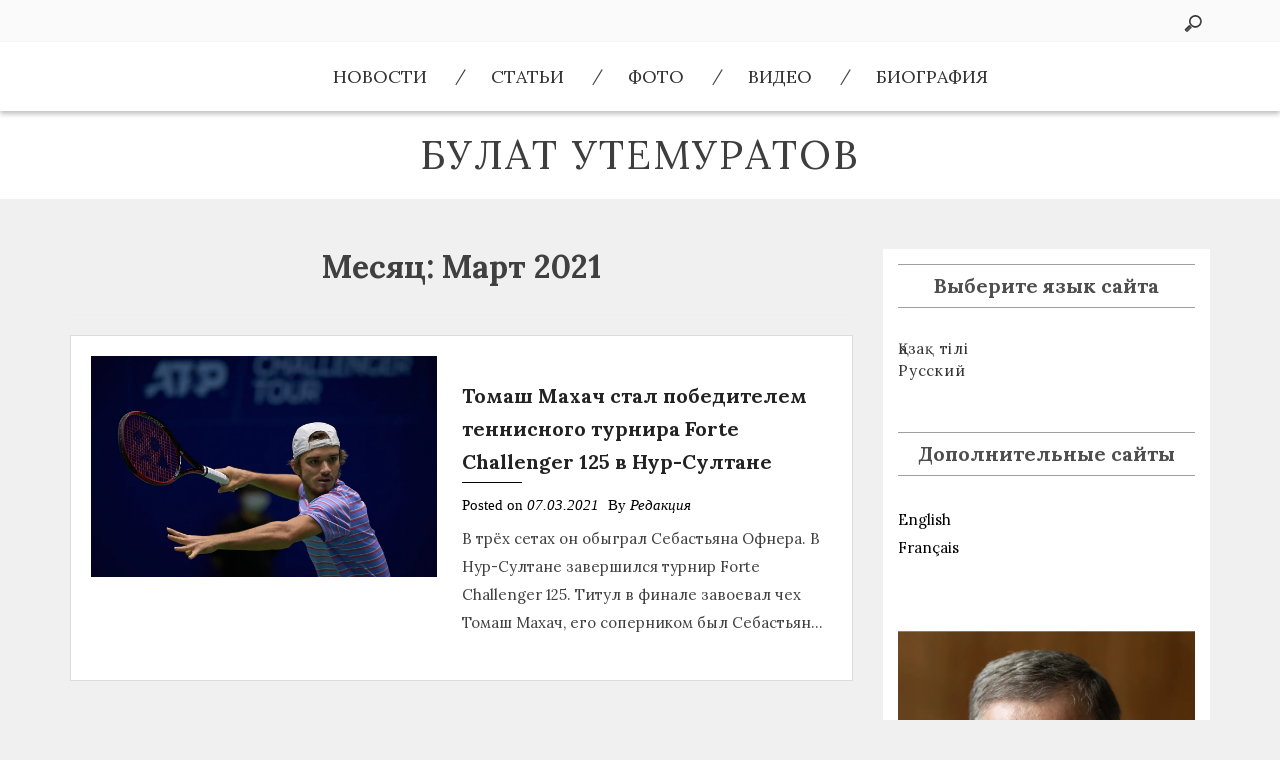

--- FILE ---
content_type: text/html; charset=UTF-8
request_url: https://bulatutemuratov.kz/2021/03/
body_size: 12711
content:
<!DOCTYPE html>
<html lang="ru-RU" class="boxed">
<head><style>img.lazy{min-height:1px}</style><link href="https://bulatutemuratov.kz/wp-content/plugins/w3-total-cache/pub/js/lazyload.min.js" as="script">
    <meta charset="UTF-8">
    <meta name="viewport" content="width=device-width, initial-scale=1">
    <link rel="profile" href="http://gmpg.org/xfn/11">
    <link rel="pingback" href="https://bulatutemuratov.kz/xmlrpc.php">
	<meta name='robots' content='noindex, follow' />
	<style>img:is([sizes="auto" i], [sizes^="auto," i]) { contain-intrinsic-size: 3000px 1500px }</style>
	
	<!-- This site is optimized with the Yoast SEO plugin v26.3 - https://yoast.com/wordpress/plugins/seo/ -->
	<title>Март 2021 - Булат Утемуратов</title>
	<meta property="og:locale" content="ru_RU" />
	<meta property="og:type" content="website" />
	<meta property="og:title" content="Март 2021 - Булат Утемуратов" />
	<meta property="og:url" content="https://bulatutemuratov.kz/2021/03/" />
	<meta property="og:site_name" content="Булат Утемуратов" />
	<meta name="twitter:card" content="summary_large_image" />
	<script type="application/ld+json" class="yoast-schema-graph">{"@context":"https://schema.org","@graph":[{"@type":"CollectionPage","@id":"https://bulatutemuratov.kz/2021/03/","url":"https://bulatutemuratov.kz/2021/03/","name":"Март 2021 - Булат Утемуратов","isPartOf":{"@id":"https://bulatutemuratov.kz/#website"},"primaryImageOfPage":{"@id":"https://bulatutemuratov.kz/2021/03/#primaryimage"},"image":{"@id":"https://bulatutemuratov.kz/2021/03/#primaryimage"},"thumbnailUrl":"https://bulatutemuratov.kz/wp-content/uploads/2021/06/03-07-2.jpg","breadcrumb":{"@id":"https://bulatutemuratov.kz/2021/03/#breadcrumb"},"inLanguage":"ru-RU"},{"@type":"ImageObject","inLanguage":"ru-RU","@id":"https://bulatutemuratov.kz/2021/03/#primaryimage","url":"https://bulatutemuratov.kz/wp-content/uploads/2021/06/03-07-2.jpg","contentUrl":"https://bulatutemuratov.kz/wp-content/uploads/2021/06/03-07-2.jpg","width":1279,"height":816,"caption":"Томаш Махач"},{"@type":"BreadcrumbList","@id":"https://bulatutemuratov.kz/2021/03/#breadcrumb","itemListElement":[{"@type":"ListItem","position":1,"name":"Главная страница","item":"https://bulatutemuratov.kz/"},{"@type":"ListItem","position":2,"name":"Архивы для Март 2021"}]},{"@type":"WebSite","@id":"https://bulatutemuratov.kz/#website","url":"https://bulatutemuratov.kz/","name":"Булат Утемуратов","description":"","potentialAction":[{"@type":"SearchAction","target":{"@type":"EntryPoint","urlTemplate":"https://bulatutemuratov.kz/?s={search_term_string}"},"query-input":{"@type":"PropertyValueSpecification","valueRequired":true,"valueName":"search_term_string"}}],"inLanguage":"ru-RU"}]}</script>
	<!-- / Yoast SEO plugin. -->


<link rel='dns-prefetch' href='//cdn.paragonthemes.com' />
<link rel='dns-prefetch' href='//stats.wp.com' />
<link rel='dns-prefetch' href='//fonts.googleapis.com' />
<link rel="alternate" type="application/rss+xml" title="Булат Утемуратов &raquo; Лента" href="https://bulatutemuratov.kz/feed/" />
<link rel="alternate" type="application/rss+xml" title="Булат Утемуратов &raquo; Лента комментариев" href="https://bulatutemuratov.kz/comments/feed/" />
<script type="text/javascript">
/* <![CDATA[ */
window._wpemojiSettings = {"baseUrl":"https:\/\/s.w.org\/images\/core\/emoji\/16.0.1\/72x72\/","ext":".png","svgUrl":"https:\/\/s.w.org\/images\/core\/emoji\/16.0.1\/svg\/","svgExt":".svg","source":{"concatemoji":"https:\/\/bulatutemuratov.kz\/wp-includes\/js\/wp-emoji-release.min.js?ver=6.8.3"}};
/*! This file is auto-generated */
!function(s,n){var o,i,e;function c(e){try{var t={supportTests:e,timestamp:(new Date).valueOf()};sessionStorage.setItem(o,JSON.stringify(t))}catch(e){}}function p(e,t,n){e.clearRect(0,0,e.canvas.width,e.canvas.height),e.fillText(t,0,0);var t=new Uint32Array(e.getImageData(0,0,e.canvas.width,e.canvas.height).data),a=(e.clearRect(0,0,e.canvas.width,e.canvas.height),e.fillText(n,0,0),new Uint32Array(e.getImageData(0,0,e.canvas.width,e.canvas.height).data));return t.every(function(e,t){return e===a[t]})}function u(e,t){e.clearRect(0,0,e.canvas.width,e.canvas.height),e.fillText(t,0,0);for(var n=e.getImageData(16,16,1,1),a=0;a<n.data.length;a++)if(0!==n.data[a])return!1;return!0}function f(e,t,n,a){switch(t){case"flag":return n(e,"\ud83c\udff3\ufe0f\u200d\u26a7\ufe0f","\ud83c\udff3\ufe0f\u200b\u26a7\ufe0f")?!1:!n(e,"\ud83c\udde8\ud83c\uddf6","\ud83c\udde8\u200b\ud83c\uddf6")&&!n(e,"\ud83c\udff4\udb40\udc67\udb40\udc62\udb40\udc65\udb40\udc6e\udb40\udc67\udb40\udc7f","\ud83c\udff4\u200b\udb40\udc67\u200b\udb40\udc62\u200b\udb40\udc65\u200b\udb40\udc6e\u200b\udb40\udc67\u200b\udb40\udc7f");case"emoji":return!a(e,"\ud83e\udedf")}return!1}function g(e,t,n,a){var r="undefined"!=typeof WorkerGlobalScope&&self instanceof WorkerGlobalScope?new OffscreenCanvas(300,150):s.createElement("canvas"),o=r.getContext("2d",{willReadFrequently:!0}),i=(o.textBaseline="top",o.font="600 32px Arial",{});return e.forEach(function(e){i[e]=t(o,e,n,a)}),i}function t(e){var t=s.createElement("script");t.src=e,t.defer=!0,s.head.appendChild(t)}"undefined"!=typeof Promise&&(o="wpEmojiSettingsSupports",i=["flag","emoji"],n.supports={everything:!0,everythingExceptFlag:!0},e=new Promise(function(e){s.addEventListener("DOMContentLoaded",e,{once:!0})}),new Promise(function(t){var n=function(){try{var e=JSON.parse(sessionStorage.getItem(o));if("object"==typeof e&&"number"==typeof e.timestamp&&(new Date).valueOf()<e.timestamp+604800&&"object"==typeof e.supportTests)return e.supportTests}catch(e){}return null}();if(!n){if("undefined"!=typeof Worker&&"undefined"!=typeof OffscreenCanvas&&"undefined"!=typeof URL&&URL.createObjectURL&&"undefined"!=typeof Blob)try{var e="postMessage("+g.toString()+"("+[JSON.stringify(i),f.toString(),p.toString(),u.toString()].join(",")+"));",a=new Blob([e],{type:"text/javascript"}),r=new Worker(URL.createObjectURL(a),{name:"wpTestEmojiSupports"});return void(r.onmessage=function(e){c(n=e.data),r.terminate(),t(n)})}catch(e){}c(n=g(i,f,p,u))}t(n)}).then(function(e){for(var t in e)n.supports[t]=e[t],n.supports.everything=n.supports.everything&&n.supports[t],"flag"!==t&&(n.supports.everythingExceptFlag=n.supports.everythingExceptFlag&&n.supports[t]);n.supports.everythingExceptFlag=n.supports.everythingExceptFlag&&!n.supports.flag,n.DOMReady=!1,n.readyCallback=function(){n.DOMReady=!0}}).then(function(){return e}).then(function(){var e;n.supports.everything||(n.readyCallback(),(e=n.source||{}).concatemoji?t(e.concatemoji):e.wpemoji&&e.twemoji&&(t(e.twemoji),t(e.wpemoji)))}))}((window,document),window._wpemojiSettings);
/* ]]> */
</script>
<style id='wp-emoji-styles-inline-css' type='text/css'>

	img.wp-smiley, img.emoji {
		display: inline !important;
		border: none !important;
		box-shadow: none !important;
		height: 1em !important;
		width: 1em !important;
		margin: 0 0.07em !important;
		vertical-align: -0.1em !important;
		background: none !important;
		padding: 0 !important;
	}
</style>
<link rel='stylesheet' id='wp-block-library-css' href='https://bulatutemuratov.kz/wp-includes/css/dist/block-library/style.min.css?ver=6.8.3' type='text/css' media='all' />
<style id='classic-theme-styles-inline-css' type='text/css'>
/*! This file is auto-generated */
.wp-block-button__link{color:#fff;background-color:#32373c;border-radius:9999px;box-shadow:none;text-decoration:none;padding:calc(.667em + 2px) calc(1.333em + 2px);font-size:1.125em}.wp-block-file__button{background:#32373c;color:#fff;text-decoration:none}
</style>
<style id='bogo-language-switcher-style-inline-css' type='text/css'>
ul.bogo-language-switcher li {
	list-style: none outside none;
	padding: 0;
}

#wpadminbar #wp-admin-bar-bogo-user-locale .ab-icon::before {
	content: "\f326";
	top: 2px;
}

/* National Flags */

.bogoflags,
.bogoflags-before:before {
	display: inline-block;
	width: 16px;
	height: 11px;
	background-image: none;
	background-color: transparent;
	border: none;
	padding: 0;
	margin: 0 4px;
	vertical-align: top;
}

.bogoflags-ad:before {
	content: url('/wp-content/plugins/bogo/includes/css/../../images/flag-icons/ad.png');
}

.bogoflags-ae:before {
	content: url('/wp-content/plugins/bogo/includes/css/../../images/flag-icons/ae.png');
}

.bogoflags-af:before {
	content: url('/wp-content/plugins/bogo/includes/css/../../images/flag-icons/af.png');
}

.bogoflags-ag:before {
	content: url('/wp-content/plugins/bogo/includes/css/../../images/flag-icons/ag.png');
}

.bogoflags-ai:before {
	content: url('/wp-content/plugins/bogo/includes/css/../../images/flag-icons/ai.png');
}

.bogoflags-al:before {
	content: url('/wp-content/plugins/bogo/includes/css/../../images/flag-icons/al.png');
}

.bogoflags-am:before {
	content: url('/wp-content/plugins/bogo/includes/css/../../images/flag-icons/am.png');
}

.bogoflags-an:before {
	content: url('/wp-content/plugins/bogo/includes/css/../../images/flag-icons/an.png');
}

.bogoflags-ao:before {
	content: url('/wp-content/plugins/bogo/includes/css/../../images/flag-icons/ao.png');
}

.bogoflags-ar:before {
	content: url('/wp-content/plugins/bogo/includes/css/../../images/flag-icons/ar.png');
}

.bogoflags-as:before {
	content: url('/wp-content/plugins/bogo/includes/css/../../images/flag-icons/as.png');
}

.bogoflags-at:before {
	content: url('/wp-content/plugins/bogo/includes/css/../../images/flag-icons/at.png');
}

.bogoflags-au:before {
	content: url('/wp-content/plugins/bogo/includes/css/../../images/flag-icons/au.png');
}

.bogoflags-aw:before {
	content: url('/wp-content/plugins/bogo/includes/css/../../images/flag-icons/aw.png');
}

.bogoflags-ax:before {
	content: url('/wp-content/plugins/bogo/includes/css/../../images/flag-icons/ax.png');
}

.bogoflags-az:before {
	content: url('/wp-content/plugins/bogo/includes/css/../../images/flag-icons/az.png');
}

.bogoflags-ba:before {
	content: url('/wp-content/plugins/bogo/includes/css/../../images/flag-icons/ba.png');
}

.bogoflags-bb:before {
	content: url('/wp-content/plugins/bogo/includes/css/../../images/flag-icons/bb.png');
}

.bogoflags-bd:before {
	content: url('/wp-content/plugins/bogo/includes/css/../../images/flag-icons/bd.png');
}

.bogoflags-be:before {
	content: url('/wp-content/plugins/bogo/includes/css/../../images/flag-icons/be.png');
}

.bogoflags-bf:before {
	content: url('/wp-content/plugins/bogo/includes/css/../../images/flag-icons/bf.png');
}

.bogoflags-bg:before {
	content: url('/wp-content/plugins/bogo/includes/css/../../images/flag-icons/bg.png');
}

.bogoflags-bh:before {
	content: url('/wp-content/plugins/bogo/includes/css/../../images/flag-icons/bh.png');
}

.bogoflags-bi:before {
	content: url('/wp-content/plugins/bogo/includes/css/../../images/flag-icons/bi.png');
}

.bogoflags-bj:before {
	content: url('/wp-content/plugins/bogo/includes/css/../../images/flag-icons/bj.png');
}

.bogoflags-bm:before {
	content: url('/wp-content/plugins/bogo/includes/css/../../images/flag-icons/bm.png');
}

.bogoflags-bn:before {
	content: url('/wp-content/plugins/bogo/includes/css/../../images/flag-icons/bn.png');
}

.bogoflags-bo:before {
	content: url('/wp-content/plugins/bogo/includes/css/../../images/flag-icons/bo.png');
}

.bogoflags-br:before {
	content: url('/wp-content/plugins/bogo/includes/css/../../images/flag-icons/br.png');
}

.bogoflags-bs:before {
	content: url('/wp-content/plugins/bogo/includes/css/../../images/flag-icons/bs.png');
}

.bogoflags-bt:before {
	content: url('/wp-content/plugins/bogo/includes/css/../../images/flag-icons/bt.png');
}

.bogoflags-bv:before {
	content: url('/wp-content/plugins/bogo/includes/css/../../images/flag-icons/bv.png');
}

.bogoflags-bw:before {
	content: url('/wp-content/plugins/bogo/includes/css/../../images/flag-icons/bw.png');
}

.bogoflags-by:before {
	content: url('/wp-content/plugins/bogo/includes/css/../../images/flag-icons/by.png');
}

.bogoflags-bz:before {
	content: url('/wp-content/plugins/bogo/includes/css/../../images/flag-icons/bz.png');
}

.bogoflags-ca:before {
	content: url('/wp-content/plugins/bogo/includes/css/../../images/flag-icons/ca.png');
}

.bogoflags-catalonia:before {
	content: url('/wp-content/plugins/bogo/includes/css/../../images/flag-icons/catalonia.png');
}

.bogoflags-cc:before {
	content: url('/wp-content/plugins/bogo/includes/css/../../images/flag-icons/cc.png');
}

.bogoflags-cd:before {
	content: url('/wp-content/plugins/bogo/includes/css/../../images/flag-icons/cd.png');
}

.bogoflags-cf:before {
	content: url('/wp-content/plugins/bogo/includes/css/../../images/flag-icons/cf.png');
}

.bogoflags-cg:before {
	content: url('/wp-content/plugins/bogo/includes/css/../../images/flag-icons/cg.png');
}

.bogoflags-ch:before {
	content: url('/wp-content/plugins/bogo/includes/css/../../images/flag-icons/ch.png');
}

.bogoflags-ci:before {
	content: url('/wp-content/plugins/bogo/includes/css/../../images/flag-icons/ci.png');
}

.bogoflags-ck:before {
	content: url('/wp-content/plugins/bogo/includes/css/../../images/flag-icons/ck.png');
}

.bogoflags-cl:before {
	content: url('/wp-content/plugins/bogo/includes/css/../../images/flag-icons/cl.png');
}

.bogoflags-cm:before {
	content: url('/wp-content/plugins/bogo/includes/css/../../images/flag-icons/cm.png');
}

.bogoflags-cn:before {
	content: url('/wp-content/plugins/bogo/includes/css/../../images/flag-icons/cn.png');
}

.bogoflags-co:before {
	content: url('/wp-content/plugins/bogo/includes/css/../../images/flag-icons/co.png');
}

.bogoflags-cr:before {
	content: url('/wp-content/plugins/bogo/includes/css/../../images/flag-icons/cr.png');
}

.bogoflags-cs:before {
	content: url('/wp-content/plugins/bogo/includes/css/../../images/flag-icons/cs.png');
}

.bogoflags-cu:before {
	content: url('/wp-content/plugins/bogo/includes/css/../../images/flag-icons/cu.png');
}

.bogoflags-cv:before {
	content: url('/wp-content/plugins/bogo/includes/css/../../images/flag-icons/cv.png');
}

.bogoflags-cx:before {
	content: url('/wp-content/plugins/bogo/includes/css/../../images/flag-icons/cx.png');
}

.bogoflags-cy:before {
	content: url('/wp-content/plugins/bogo/includes/css/../../images/flag-icons/cy.png');
}

.bogoflags-cz:before {
	content: url('/wp-content/plugins/bogo/includes/css/../../images/flag-icons/cz.png');
}

.bogoflags-de:before {
	content: url('/wp-content/plugins/bogo/includes/css/../../images/flag-icons/de.png');
}

.bogoflags-dj:before {
	content: url('/wp-content/plugins/bogo/includes/css/../../images/flag-icons/dj.png');
}

.bogoflags-dk:before {
	content: url('/wp-content/plugins/bogo/includes/css/../../images/flag-icons/dk.png');
}

.bogoflags-dm:before {
	content: url('/wp-content/plugins/bogo/includes/css/../../images/flag-icons/dm.png');
}

.bogoflags-do:before {
	content: url('/wp-content/plugins/bogo/includes/css/../../images/flag-icons/do.png');
}

.bogoflags-dz:before {
	content: url('/wp-content/plugins/bogo/includes/css/../../images/flag-icons/dz.png');
}

.bogoflags-ec:before {
	content: url('/wp-content/plugins/bogo/includes/css/../../images/flag-icons/ec.png');
}

.bogoflags-ee:before {
	content: url('/wp-content/plugins/bogo/includes/css/../../images/flag-icons/ee.png');
}

.bogoflags-eg:before {
	content: url('/wp-content/plugins/bogo/includes/css/../../images/flag-icons/eg.png');
}

.bogoflags-eh:before {
	content: url('/wp-content/plugins/bogo/includes/css/../../images/flag-icons/eh.png');
}

.bogoflags-england:before {
	content: url('/wp-content/plugins/bogo/includes/css/../../images/flag-icons/england.png');
}

.bogoflags-er:before {
	content: url('/wp-content/plugins/bogo/includes/css/../../images/flag-icons/er.png');
}

.bogoflags-es:before {
	content: url('/wp-content/plugins/bogo/includes/css/../../images/flag-icons/es.png');
}

.bogoflags-et:before {
	content: url('/wp-content/plugins/bogo/includes/css/../../images/flag-icons/et.png');
}

.bogoflags-europeanunion:before {
	content: url('/wp-content/plugins/bogo/includes/css/../../images/flag-icons/europeanunion.png');
}

.bogoflags-fam:before {
	content: url('/wp-content/plugins/bogo/includes/css/../../images/flag-icons/fam.png');
}

.bogoflags-fi:before {
	content: url('/wp-content/plugins/bogo/includes/css/../../images/flag-icons/fi.png');
}

.bogoflags-fj:before {
	content: url('/wp-content/plugins/bogo/includes/css/../../images/flag-icons/fj.png');
}

.bogoflags-fk:before {
	content: url('/wp-content/plugins/bogo/includes/css/../../images/flag-icons/fk.png');
}

.bogoflags-fm:before {
	content: url('/wp-content/plugins/bogo/includes/css/../../images/flag-icons/fm.png');
}

.bogoflags-fo:before {
	content: url('/wp-content/plugins/bogo/includes/css/../../images/flag-icons/fo.png');
}

.bogoflags-fr:before {
	content: url('/wp-content/plugins/bogo/includes/css/../../images/flag-icons/fr.png');
}

.bogoflags-ga:before {
	content: url('/wp-content/plugins/bogo/includes/css/../../images/flag-icons/ga.png');
}

.bogoflags-gb:before {
	content: url('/wp-content/plugins/bogo/includes/css/../../images/flag-icons/gb.png');
}

.bogoflags-gd:before {
	content: url('/wp-content/plugins/bogo/includes/css/../../images/flag-icons/gd.png');
}

.bogoflags-ge:before {
	content: url('/wp-content/plugins/bogo/includes/css/../../images/flag-icons/ge.png');
}

.bogoflags-gf:before {
	content: url('/wp-content/plugins/bogo/includes/css/../../images/flag-icons/gf.png');
}

.bogoflags-gh:before {
	content: url('/wp-content/plugins/bogo/includes/css/../../images/flag-icons/gh.png');
}

.bogoflags-gi:before {
	content: url('/wp-content/plugins/bogo/includes/css/../../images/flag-icons/gi.png');
}

.bogoflags-gl:before {
	content: url('/wp-content/plugins/bogo/includes/css/../../images/flag-icons/gl.png');
}

.bogoflags-gm:before {
	content: url('/wp-content/plugins/bogo/includes/css/../../images/flag-icons/gm.png');
}

.bogoflags-gn:before {
	content: url('/wp-content/plugins/bogo/includes/css/../../images/flag-icons/gn.png');
}

.bogoflags-gp:before {
	content: url('/wp-content/plugins/bogo/includes/css/../../images/flag-icons/gp.png');
}

.bogoflags-gq:before {
	content: url('/wp-content/plugins/bogo/includes/css/../../images/flag-icons/gq.png');
}

.bogoflags-gr:before {
	content: url('/wp-content/plugins/bogo/includes/css/../../images/flag-icons/gr.png');
}

.bogoflags-gs:before {
	content: url('/wp-content/plugins/bogo/includes/css/../../images/flag-icons/gs.png');
}

.bogoflags-gt:before {
	content: url('/wp-content/plugins/bogo/includes/css/../../images/flag-icons/gt.png');
}

.bogoflags-gu:before {
	content: url('/wp-content/plugins/bogo/includes/css/../../images/flag-icons/gu.png');
}

.bogoflags-gw:before {
	content: url('/wp-content/plugins/bogo/includes/css/../../images/flag-icons/gw.png');
}

.bogoflags-gy:before {
	content: url('/wp-content/plugins/bogo/includes/css/../../images/flag-icons/gy.png');
}

.bogoflags-hk:before {
	content: url('/wp-content/plugins/bogo/includes/css/../../images/flag-icons/hk.png');
}

.bogoflags-hm:before {
	content: url('/wp-content/plugins/bogo/includes/css/../../images/flag-icons/hm.png');
}

.bogoflags-hn:before {
	content: url('/wp-content/plugins/bogo/includes/css/../../images/flag-icons/hn.png');
}

.bogoflags-hr:before {
	content: url('/wp-content/plugins/bogo/includes/css/../../images/flag-icons/hr.png');
}

.bogoflags-ht:before {
	content: url('/wp-content/plugins/bogo/includes/css/../../images/flag-icons/ht.png');
}

.bogoflags-hu:before {
	content: url('/wp-content/plugins/bogo/includes/css/../../images/flag-icons/hu.png');
}

.bogoflags-id:before {
	content: url('/wp-content/plugins/bogo/includes/css/../../images/flag-icons/id.png');
}

.bogoflags-ie:before {
	content: url('/wp-content/plugins/bogo/includes/css/../../images/flag-icons/ie.png');
}

.bogoflags-il:before {
	content: url('/wp-content/plugins/bogo/includes/css/../../images/flag-icons/il.png');
}

.bogoflags-in:before {
	content: url('/wp-content/plugins/bogo/includes/css/../../images/flag-icons/in.png');
}

.bogoflags-io:before {
	content: url('/wp-content/plugins/bogo/includes/css/../../images/flag-icons/io.png');
}

.bogoflags-iq:before {
	content: url('/wp-content/plugins/bogo/includes/css/../../images/flag-icons/iq.png');
}

.bogoflags-ir:before {
	content: url('/wp-content/plugins/bogo/includes/css/../../images/flag-icons/ir.png');
}

.bogoflags-is:before {
	content: url('/wp-content/plugins/bogo/includes/css/../../images/flag-icons/is.png');
}

.bogoflags-it:before {
	content: url('/wp-content/plugins/bogo/includes/css/../../images/flag-icons/it.png');
}

.bogoflags-jm:before {
	content: url('/wp-content/plugins/bogo/includes/css/../../images/flag-icons/jm.png');
}

.bogoflags-jo:before {
	content: url('/wp-content/plugins/bogo/includes/css/../../images/flag-icons/jo.png');
}

.bogoflags-jp:before {
	content: url('/wp-content/plugins/bogo/includes/css/../../images/flag-icons/jp.png');
}

.bogoflags-ke:before {
	content: url('/wp-content/plugins/bogo/includes/css/../../images/flag-icons/ke.png');
}

.bogoflags-kg:before {
	content: url('/wp-content/plugins/bogo/includes/css/../../images/flag-icons/kg.png');
}

.bogoflags-kh:before {
	content: url('/wp-content/plugins/bogo/includes/css/../../images/flag-icons/kh.png');
}

.bogoflags-ki:before {
	content: url('/wp-content/plugins/bogo/includes/css/../../images/flag-icons/ki.png');
}

.bogoflags-km:before {
	content: url('/wp-content/plugins/bogo/includes/css/../../images/flag-icons/km.png');
}

.bogoflags-kn:before {
	content: url('/wp-content/plugins/bogo/includes/css/../../images/flag-icons/kn.png');
}

.bogoflags-kp:before {
	content: url('/wp-content/plugins/bogo/includes/css/../../images/flag-icons/kp.png');
}

.bogoflags-kr:before {
	content: url('/wp-content/plugins/bogo/includes/css/../../images/flag-icons/kr.png');
}

.bogoflags-kw:before {
	content: url('/wp-content/plugins/bogo/includes/css/../../images/flag-icons/kw.png');
}

.bogoflags-ky:before {
	content: url('/wp-content/plugins/bogo/includes/css/../../images/flag-icons/ky.png');
}

.bogoflags-kz:before {
	content: url('/wp-content/plugins/bogo/includes/css/../../images/flag-icons/kz.png');
}

.bogoflags-la:before {
	content: url('/wp-content/plugins/bogo/includes/css/../../images/flag-icons/la.png');
}

.bogoflags-lb:before {
	content: url('/wp-content/plugins/bogo/includes/css/../../images/flag-icons/lb.png');
}

.bogoflags-lc:before {
	content: url('/wp-content/plugins/bogo/includes/css/../../images/flag-icons/lc.png');
}

.bogoflags-li:before {
	content: url('/wp-content/plugins/bogo/includes/css/../../images/flag-icons/li.png');
}

.bogoflags-lk:before {
	content: url('/wp-content/plugins/bogo/includes/css/../../images/flag-icons/lk.png');
}

.bogoflags-lr:before {
	content: url('/wp-content/plugins/bogo/includes/css/../../images/flag-icons/lr.png');
}

.bogoflags-ls:before {
	content: url('/wp-content/plugins/bogo/includes/css/../../images/flag-icons/ls.png');
}

.bogoflags-lt:before {
	content: url('/wp-content/plugins/bogo/includes/css/../../images/flag-icons/lt.png');
}

.bogoflags-lu:before {
	content: url('/wp-content/plugins/bogo/includes/css/../../images/flag-icons/lu.png');
}

.bogoflags-lv:before {
	content: url('/wp-content/plugins/bogo/includes/css/../../images/flag-icons/lv.png');
}

.bogoflags-ly:before {
	content: url('/wp-content/plugins/bogo/includes/css/../../images/flag-icons/ly.png');
}

.bogoflags-ma:before {
	content: url('/wp-content/plugins/bogo/includes/css/../../images/flag-icons/ma.png');
}

.bogoflags-mc:before {
	content: url('/wp-content/plugins/bogo/includes/css/../../images/flag-icons/mc.png');
}

.bogoflags-md:before {
	content: url('/wp-content/plugins/bogo/includes/css/../../images/flag-icons/md.png');
}

.bogoflags-me:before {
	content: url('/wp-content/plugins/bogo/includes/css/../../images/flag-icons/me.png');
}

.bogoflags-mg:before {
	content: url('/wp-content/plugins/bogo/includes/css/../../images/flag-icons/mg.png');
}

.bogoflags-mh:before {
	content: url('/wp-content/plugins/bogo/includes/css/../../images/flag-icons/mh.png');
}

.bogoflags-mk:before {
	content: url('/wp-content/plugins/bogo/includes/css/../../images/flag-icons/mk.png');
}

.bogoflags-ml:before {
	content: url('/wp-content/plugins/bogo/includes/css/../../images/flag-icons/ml.png');
}

.bogoflags-mm:before {
	content: url('/wp-content/plugins/bogo/includes/css/../../images/flag-icons/mm.png');
}

.bogoflags-mn:before {
	content: url('/wp-content/plugins/bogo/includes/css/../../images/flag-icons/mn.png');
}

.bogoflags-mo:before {
	content: url('/wp-content/plugins/bogo/includes/css/../../images/flag-icons/mo.png');
}

.bogoflags-mp:before {
	content: url('/wp-content/plugins/bogo/includes/css/../../images/flag-icons/mp.png');
}

.bogoflags-mq:before {
	content: url('/wp-content/plugins/bogo/includes/css/../../images/flag-icons/mq.png');
}

.bogoflags-mr:before {
	content: url('/wp-content/plugins/bogo/includes/css/../../images/flag-icons/mr.png');
}

.bogoflags-ms:before {
	content: url('/wp-content/plugins/bogo/includes/css/../../images/flag-icons/ms.png');
}

.bogoflags-mt:before {
	content: url('/wp-content/plugins/bogo/includes/css/../../images/flag-icons/mt.png');
}

.bogoflags-mu:before {
	content: url('/wp-content/plugins/bogo/includes/css/../../images/flag-icons/mu.png');
}

.bogoflags-mv:before {
	content: url('/wp-content/plugins/bogo/includes/css/../../images/flag-icons/mv.png');
}

.bogoflags-mw:before {
	content: url('/wp-content/plugins/bogo/includes/css/../../images/flag-icons/mw.png');
}

.bogoflags-mx:before {
	content: url('/wp-content/plugins/bogo/includes/css/../../images/flag-icons/mx.png');
}

.bogoflags-my:before {
	content: url('/wp-content/plugins/bogo/includes/css/../../images/flag-icons/my.png');
}

.bogoflags-mz:before {
	content: url('/wp-content/plugins/bogo/includes/css/../../images/flag-icons/mz.png');
}

.bogoflags-na:before {
	content: url('/wp-content/plugins/bogo/includes/css/../../images/flag-icons/na.png');
}

.bogoflags-nc:before {
	content: url('/wp-content/plugins/bogo/includes/css/../../images/flag-icons/nc.png');
}

.bogoflags-ne:before {
	content: url('/wp-content/plugins/bogo/includes/css/../../images/flag-icons/ne.png');
}

.bogoflags-nf:before {
	content: url('/wp-content/plugins/bogo/includes/css/../../images/flag-icons/nf.png');
}

.bogoflags-ng:before {
	content: url('/wp-content/plugins/bogo/includes/css/../../images/flag-icons/ng.png');
}

.bogoflags-ni:before {
	content: url('/wp-content/plugins/bogo/includes/css/../../images/flag-icons/ni.png');
}

.bogoflags-nl:before {
	content: url('/wp-content/plugins/bogo/includes/css/../../images/flag-icons/nl.png');
}

.bogoflags-no:before {
	content: url('/wp-content/plugins/bogo/includes/css/../../images/flag-icons/no.png');
}

.bogoflags-np:before {
	content: url('/wp-content/plugins/bogo/includes/css/../../images/flag-icons/np.png');
}

.bogoflags-nr:before {
	content: url('/wp-content/plugins/bogo/includes/css/../../images/flag-icons/nr.png');
}

.bogoflags-nu:before {
	content: url('/wp-content/plugins/bogo/includes/css/../../images/flag-icons/nu.png');
}

.bogoflags-nz:before {
	content: url('/wp-content/plugins/bogo/includes/css/../../images/flag-icons/nz.png');
}

.bogoflags-om:before {
	content: url('/wp-content/plugins/bogo/includes/css/../../images/flag-icons/om.png');
}

.bogoflags-pa:before {
	content: url('/wp-content/plugins/bogo/includes/css/../../images/flag-icons/pa.png');
}

.bogoflags-pe:before {
	content: url('/wp-content/plugins/bogo/includes/css/../../images/flag-icons/pe.png');
}

.bogoflags-pf:before {
	content: url('/wp-content/plugins/bogo/includes/css/../../images/flag-icons/pf.png');
}

.bogoflags-pg:before {
	content: url('/wp-content/plugins/bogo/includes/css/../../images/flag-icons/pg.png');
}

.bogoflags-ph:before {
	content: url('/wp-content/plugins/bogo/includes/css/../../images/flag-icons/ph.png');
}

.bogoflags-pk:before {
	content: url('/wp-content/plugins/bogo/includes/css/../../images/flag-icons/pk.png');
}

.bogoflags-pl:before {
	content: url('/wp-content/plugins/bogo/includes/css/../../images/flag-icons/pl.png');
}

.bogoflags-pm:before {
	content: url('/wp-content/plugins/bogo/includes/css/../../images/flag-icons/pm.png');
}

.bogoflags-pn:before {
	content: url('/wp-content/plugins/bogo/includes/css/../../images/flag-icons/pn.png');
}

.bogoflags-pr:before {
	content: url('/wp-content/plugins/bogo/includes/css/../../images/flag-icons/pr.png');
}

.bogoflags-ps:before {
	content: url('/wp-content/plugins/bogo/includes/css/../../images/flag-icons/ps.png');
}

.bogoflags-pt:before {
	content: url('/wp-content/plugins/bogo/includes/css/../../images/flag-icons/pt.png');
}

.bogoflags-pw:before {
	content: url('/wp-content/plugins/bogo/includes/css/../../images/flag-icons/pw.png');
}

.bogoflags-py:before {
	content: url('/wp-content/plugins/bogo/includes/css/../../images/flag-icons/py.png');
}

.bogoflags-qa:before {
	content: url('/wp-content/plugins/bogo/includes/css/../../images/flag-icons/qa.png');
}

.bogoflags-re:before {
	content: url('/wp-content/plugins/bogo/includes/css/../../images/flag-icons/re.png');
}

.bogoflags-ro:before {
	content: url('/wp-content/plugins/bogo/includes/css/../../images/flag-icons/ro.png');
}

.bogoflags-rs:before {
	content: url('/wp-content/plugins/bogo/includes/css/../../images/flag-icons/rs.png');
}

.bogoflags-ru:before {
	content: url('/wp-content/plugins/bogo/includes/css/../../images/flag-icons/ru.png');
}

.bogoflags-rw:before {
	content: url('/wp-content/plugins/bogo/includes/css/../../images/flag-icons/rw.png');
}

.bogoflags-sa:before {
	content: url('/wp-content/plugins/bogo/includes/css/../../images/flag-icons/sa.png');
}

.bogoflags-sb:before {
	content: url('/wp-content/plugins/bogo/includes/css/../../images/flag-icons/sb.png');
}

.bogoflags-sc:before {
	content: url('/wp-content/plugins/bogo/includes/css/../../images/flag-icons/sc.png');
}

.bogoflags-scotland:before {
	content: url('/wp-content/plugins/bogo/includes/css/../../images/flag-icons/scotland.png');
}

.bogoflags-sd:before {
	content: url('/wp-content/plugins/bogo/includes/css/../../images/flag-icons/sd.png');
}

.bogoflags-se:before {
	content: url('/wp-content/plugins/bogo/includes/css/../../images/flag-icons/se.png');
}

.bogoflags-sg:before {
	content: url('/wp-content/plugins/bogo/includes/css/../../images/flag-icons/sg.png');
}

.bogoflags-sh:before {
	content: url('/wp-content/plugins/bogo/includes/css/../../images/flag-icons/sh.png');
}

.bogoflags-si:before {
	content: url('/wp-content/plugins/bogo/includes/css/../../images/flag-icons/si.png');
}

.bogoflags-sj:before {
	content: url('/wp-content/plugins/bogo/includes/css/../../images/flag-icons/sj.png');
}

.bogoflags-sk:before {
	content: url('/wp-content/plugins/bogo/includes/css/../../images/flag-icons/sk.png');
}

.bogoflags-sl:before {
	content: url('/wp-content/plugins/bogo/includes/css/../../images/flag-icons/sl.png');
}

.bogoflags-sm:before {
	content: url('/wp-content/plugins/bogo/includes/css/../../images/flag-icons/sm.png');
}

.bogoflags-sn:before {
	content: url('/wp-content/plugins/bogo/includes/css/../../images/flag-icons/sn.png');
}

.bogoflags-so:before {
	content: url('/wp-content/plugins/bogo/includes/css/../../images/flag-icons/so.png');
}

.bogoflags-sr:before {
	content: url('/wp-content/plugins/bogo/includes/css/../../images/flag-icons/sr.png');
}

.bogoflags-st:before {
	content: url('/wp-content/plugins/bogo/includes/css/../../images/flag-icons/st.png');
}

.bogoflags-sv:before {
	content: url('/wp-content/plugins/bogo/includes/css/../../images/flag-icons/sv.png');
}

.bogoflags-sy:before {
	content: url('/wp-content/plugins/bogo/includes/css/../../images/flag-icons/sy.png');
}

.bogoflags-sz:before {
	content: url('/wp-content/plugins/bogo/includes/css/../../images/flag-icons/sz.png');
}

.bogoflags-tc:before {
	content: url('/wp-content/plugins/bogo/includes/css/../../images/flag-icons/tc.png');
}

.bogoflags-td:before {
	content: url('/wp-content/plugins/bogo/includes/css/../../images/flag-icons/td.png');
}

.bogoflags-tf:before {
	content: url('/wp-content/plugins/bogo/includes/css/../../images/flag-icons/tf.png');
}

.bogoflags-tg:before {
	content: url('/wp-content/plugins/bogo/includes/css/../../images/flag-icons/tg.png');
}

.bogoflags-th:before {
	content: url('/wp-content/plugins/bogo/includes/css/../../images/flag-icons/th.png');
}

.bogoflags-tj:before {
	content: url('/wp-content/plugins/bogo/includes/css/../../images/flag-icons/tj.png');
}

.bogoflags-tk:before {
	content: url('/wp-content/plugins/bogo/includes/css/../../images/flag-icons/tk.png');
}

.bogoflags-tl:before {
	content: url('/wp-content/plugins/bogo/includes/css/../../images/flag-icons/tl.png');
}

.bogoflags-tm:before {
	content: url('/wp-content/plugins/bogo/includes/css/../../images/flag-icons/tm.png');
}

.bogoflags-tn:before {
	content: url('/wp-content/plugins/bogo/includes/css/../../images/flag-icons/tn.png');
}

.bogoflags-to:before {
	content: url('/wp-content/plugins/bogo/includes/css/../../images/flag-icons/to.png');
}

.bogoflags-tr:before {
	content: url('/wp-content/plugins/bogo/includes/css/../../images/flag-icons/tr.png');
}

.bogoflags-tt:before {
	content: url('/wp-content/plugins/bogo/includes/css/../../images/flag-icons/tt.png');
}

.bogoflags-tv:before {
	content: url('/wp-content/plugins/bogo/includes/css/../../images/flag-icons/tv.png');
}

.bogoflags-tw:before {
	content: url('/wp-content/plugins/bogo/includes/css/../../images/flag-icons/tw.png');
}

.bogoflags-tz:before {
	content: url('/wp-content/plugins/bogo/includes/css/../../images/flag-icons/tz.png');
}

.bogoflags-ua:before {
	content: url('/wp-content/plugins/bogo/includes/css/../../images/flag-icons/ua.png');
}

.bogoflags-ug:before {
	content: url('/wp-content/plugins/bogo/includes/css/../../images/flag-icons/ug.png');
}

.bogoflags-um:before {
	content: url('/wp-content/plugins/bogo/includes/css/../../images/flag-icons/um.png');
}

.bogoflags-us:before {
	content: url('/wp-content/plugins/bogo/includes/css/../../images/flag-icons/us.png');
}

.bogoflags-uy:before {
	content: url('/wp-content/plugins/bogo/includes/css/../../images/flag-icons/uy.png');
}

.bogoflags-uz:before {
	content: url('/wp-content/plugins/bogo/includes/css/../../images/flag-icons/uz.png');
}

.bogoflags-va:before {
	content: url('/wp-content/plugins/bogo/includes/css/../../images/flag-icons/va.png');
}

.bogoflags-vc:before {
	content: url('/wp-content/plugins/bogo/includes/css/../../images/flag-icons/vc.png');
}

.bogoflags-ve:before {
	content: url('/wp-content/plugins/bogo/includes/css/../../images/flag-icons/ve.png');
}

.bogoflags-vg:before {
	content: url('/wp-content/plugins/bogo/includes/css/../../images/flag-icons/vg.png');
}

.bogoflags-vi:before {
	content: url('/wp-content/plugins/bogo/includes/css/../../images/flag-icons/vi.png');
}

.bogoflags-vn:before {
	content: url('/wp-content/plugins/bogo/includes/css/../../images/flag-icons/vn.png');
}

.bogoflags-vu:before {
	content: url('/wp-content/plugins/bogo/includes/css/../../images/flag-icons/vu.png');
}

.bogoflags-wales:before {
	content: url('/wp-content/plugins/bogo/includes/css/../../images/flag-icons/wales.png');
}

.bogoflags-wf:before {
	content: url('/wp-content/plugins/bogo/includes/css/../../images/flag-icons/wf.png');
}

.bogoflags-ws:before {
	content: url('/wp-content/plugins/bogo/includes/css/../../images/flag-icons/ws.png');
}

.bogoflags-ye:before {
	content: url('/wp-content/plugins/bogo/includes/css/../../images/flag-icons/ye.png');
}

.bogoflags-yt:before {
	content: url('/wp-content/plugins/bogo/includes/css/../../images/flag-icons/yt.png');
}

.bogoflags-za:before {
	content: url('/wp-content/plugins/bogo/includes/css/../../images/flag-icons/za.png');
}

.bogoflags-zm:before {
	content: url('/wp-content/plugins/bogo/includes/css/../../images/flag-icons/zm.png');
}

.bogoflags-zw:before {
	content: url('/wp-content/plugins/bogo/includes/css/../../images/flag-icons/zw.png');
}

</style>
<style id='global-styles-inline-css' type='text/css'>
:root{--wp--preset--aspect-ratio--square: 1;--wp--preset--aspect-ratio--4-3: 4/3;--wp--preset--aspect-ratio--3-4: 3/4;--wp--preset--aspect-ratio--3-2: 3/2;--wp--preset--aspect-ratio--2-3: 2/3;--wp--preset--aspect-ratio--16-9: 16/9;--wp--preset--aspect-ratio--9-16: 9/16;--wp--preset--color--black: #000000;--wp--preset--color--cyan-bluish-gray: #abb8c3;--wp--preset--color--white: #ffffff;--wp--preset--color--pale-pink: #f78da7;--wp--preset--color--vivid-red: #cf2e2e;--wp--preset--color--luminous-vivid-orange: #ff6900;--wp--preset--color--luminous-vivid-amber: #fcb900;--wp--preset--color--light-green-cyan: #7bdcb5;--wp--preset--color--vivid-green-cyan: #00d084;--wp--preset--color--pale-cyan-blue: #8ed1fc;--wp--preset--color--vivid-cyan-blue: #0693e3;--wp--preset--color--vivid-purple: #9b51e0;--wp--preset--gradient--vivid-cyan-blue-to-vivid-purple: linear-gradient(135deg,rgba(6,147,227,1) 0%,rgb(155,81,224) 100%);--wp--preset--gradient--light-green-cyan-to-vivid-green-cyan: linear-gradient(135deg,rgb(122,220,180) 0%,rgb(0,208,130) 100%);--wp--preset--gradient--luminous-vivid-amber-to-luminous-vivid-orange: linear-gradient(135deg,rgba(252,185,0,1) 0%,rgba(255,105,0,1) 100%);--wp--preset--gradient--luminous-vivid-orange-to-vivid-red: linear-gradient(135deg,rgba(255,105,0,1) 0%,rgb(207,46,46) 100%);--wp--preset--gradient--very-light-gray-to-cyan-bluish-gray: linear-gradient(135deg,rgb(238,238,238) 0%,rgb(169,184,195) 100%);--wp--preset--gradient--cool-to-warm-spectrum: linear-gradient(135deg,rgb(74,234,220) 0%,rgb(151,120,209) 20%,rgb(207,42,186) 40%,rgb(238,44,130) 60%,rgb(251,105,98) 80%,rgb(254,248,76) 100%);--wp--preset--gradient--blush-light-purple: linear-gradient(135deg,rgb(255,206,236) 0%,rgb(152,150,240) 100%);--wp--preset--gradient--blush-bordeaux: linear-gradient(135deg,rgb(254,205,165) 0%,rgb(254,45,45) 50%,rgb(107,0,62) 100%);--wp--preset--gradient--luminous-dusk: linear-gradient(135deg,rgb(255,203,112) 0%,rgb(199,81,192) 50%,rgb(65,88,208) 100%);--wp--preset--gradient--pale-ocean: linear-gradient(135deg,rgb(255,245,203) 0%,rgb(182,227,212) 50%,rgb(51,167,181) 100%);--wp--preset--gradient--electric-grass: linear-gradient(135deg,rgb(202,248,128) 0%,rgb(113,206,126) 100%);--wp--preset--gradient--midnight: linear-gradient(135deg,rgb(2,3,129) 0%,rgb(40,116,252) 100%);--wp--preset--font-size--small: 13px;--wp--preset--font-size--medium: 20px;--wp--preset--font-size--large: 36px;--wp--preset--font-size--x-large: 42px;--wp--preset--spacing--20: 0.44rem;--wp--preset--spacing--30: 0.67rem;--wp--preset--spacing--40: 1rem;--wp--preset--spacing--50: 1.5rem;--wp--preset--spacing--60: 2.25rem;--wp--preset--spacing--70: 3.38rem;--wp--preset--spacing--80: 5.06rem;--wp--preset--shadow--natural: 6px 6px 9px rgba(0, 0, 0, 0.2);--wp--preset--shadow--deep: 12px 12px 50px rgba(0, 0, 0, 0.4);--wp--preset--shadow--sharp: 6px 6px 0px rgba(0, 0, 0, 0.2);--wp--preset--shadow--outlined: 6px 6px 0px -3px rgba(255, 255, 255, 1), 6px 6px rgba(0, 0, 0, 1);--wp--preset--shadow--crisp: 6px 6px 0px rgba(0, 0, 0, 1);}:where(.is-layout-flex){gap: 0.5em;}:where(.is-layout-grid){gap: 0.5em;}body .is-layout-flex{display: flex;}.is-layout-flex{flex-wrap: wrap;align-items: center;}.is-layout-flex > :is(*, div){margin: 0;}body .is-layout-grid{display: grid;}.is-layout-grid > :is(*, div){margin: 0;}:where(.wp-block-columns.is-layout-flex){gap: 2em;}:where(.wp-block-columns.is-layout-grid){gap: 2em;}:where(.wp-block-post-template.is-layout-flex){gap: 1.25em;}:where(.wp-block-post-template.is-layout-grid){gap: 1.25em;}.has-black-color{color: var(--wp--preset--color--black) !important;}.has-cyan-bluish-gray-color{color: var(--wp--preset--color--cyan-bluish-gray) !important;}.has-white-color{color: var(--wp--preset--color--white) !important;}.has-pale-pink-color{color: var(--wp--preset--color--pale-pink) !important;}.has-vivid-red-color{color: var(--wp--preset--color--vivid-red) !important;}.has-luminous-vivid-orange-color{color: var(--wp--preset--color--luminous-vivid-orange) !important;}.has-luminous-vivid-amber-color{color: var(--wp--preset--color--luminous-vivid-amber) !important;}.has-light-green-cyan-color{color: var(--wp--preset--color--light-green-cyan) !important;}.has-vivid-green-cyan-color{color: var(--wp--preset--color--vivid-green-cyan) !important;}.has-pale-cyan-blue-color{color: var(--wp--preset--color--pale-cyan-blue) !important;}.has-vivid-cyan-blue-color{color: var(--wp--preset--color--vivid-cyan-blue) !important;}.has-vivid-purple-color{color: var(--wp--preset--color--vivid-purple) !important;}.has-black-background-color{background-color: var(--wp--preset--color--black) !important;}.has-cyan-bluish-gray-background-color{background-color: var(--wp--preset--color--cyan-bluish-gray) !important;}.has-white-background-color{background-color: var(--wp--preset--color--white) !important;}.has-pale-pink-background-color{background-color: var(--wp--preset--color--pale-pink) !important;}.has-vivid-red-background-color{background-color: var(--wp--preset--color--vivid-red) !important;}.has-luminous-vivid-orange-background-color{background-color: var(--wp--preset--color--luminous-vivid-orange) !important;}.has-luminous-vivid-amber-background-color{background-color: var(--wp--preset--color--luminous-vivid-amber) !important;}.has-light-green-cyan-background-color{background-color: var(--wp--preset--color--light-green-cyan) !important;}.has-vivid-green-cyan-background-color{background-color: var(--wp--preset--color--vivid-green-cyan) !important;}.has-pale-cyan-blue-background-color{background-color: var(--wp--preset--color--pale-cyan-blue) !important;}.has-vivid-cyan-blue-background-color{background-color: var(--wp--preset--color--vivid-cyan-blue) !important;}.has-vivid-purple-background-color{background-color: var(--wp--preset--color--vivid-purple) !important;}.has-black-border-color{border-color: var(--wp--preset--color--black) !important;}.has-cyan-bluish-gray-border-color{border-color: var(--wp--preset--color--cyan-bluish-gray) !important;}.has-white-border-color{border-color: var(--wp--preset--color--white) !important;}.has-pale-pink-border-color{border-color: var(--wp--preset--color--pale-pink) !important;}.has-vivid-red-border-color{border-color: var(--wp--preset--color--vivid-red) !important;}.has-luminous-vivid-orange-border-color{border-color: var(--wp--preset--color--luminous-vivid-orange) !important;}.has-luminous-vivid-amber-border-color{border-color: var(--wp--preset--color--luminous-vivid-amber) !important;}.has-light-green-cyan-border-color{border-color: var(--wp--preset--color--light-green-cyan) !important;}.has-vivid-green-cyan-border-color{border-color: var(--wp--preset--color--vivid-green-cyan) !important;}.has-pale-cyan-blue-border-color{border-color: var(--wp--preset--color--pale-cyan-blue) !important;}.has-vivid-cyan-blue-border-color{border-color: var(--wp--preset--color--vivid-cyan-blue) !important;}.has-vivid-purple-border-color{border-color: var(--wp--preset--color--vivid-purple) !important;}.has-vivid-cyan-blue-to-vivid-purple-gradient-background{background: var(--wp--preset--gradient--vivid-cyan-blue-to-vivid-purple) !important;}.has-light-green-cyan-to-vivid-green-cyan-gradient-background{background: var(--wp--preset--gradient--light-green-cyan-to-vivid-green-cyan) !important;}.has-luminous-vivid-amber-to-luminous-vivid-orange-gradient-background{background: var(--wp--preset--gradient--luminous-vivid-amber-to-luminous-vivid-orange) !important;}.has-luminous-vivid-orange-to-vivid-red-gradient-background{background: var(--wp--preset--gradient--luminous-vivid-orange-to-vivid-red) !important;}.has-very-light-gray-to-cyan-bluish-gray-gradient-background{background: var(--wp--preset--gradient--very-light-gray-to-cyan-bluish-gray) !important;}.has-cool-to-warm-spectrum-gradient-background{background: var(--wp--preset--gradient--cool-to-warm-spectrum) !important;}.has-blush-light-purple-gradient-background{background: var(--wp--preset--gradient--blush-light-purple) !important;}.has-blush-bordeaux-gradient-background{background: var(--wp--preset--gradient--blush-bordeaux) !important;}.has-luminous-dusk-gradient-background{background: var(--wp--preset--gradient--luminous-dusk) !important;}.has-pale-ocean-gradient-background{background: var(--wp--preset--gradient--pale-ocean) !important;}.has-electric-grass-gradient-background{background: var(--wp--preset--gradient--electric-grass) !important;}.has-midnight-gradient-background{background: var(--wp--preset--gradient--midnight) !important;}.has-small-font-size{font-size: var(--wp--preset--font-size--small) !important;}.has-medium-font-size{font-size: var(--wp--preset--font-size--medium) !important;}.has-large-font-size{font-size: var(--wp--preset--font-size--large) !important;}.has-x-large-font-size{font-size: var(--wp--preset--font-size--x-large) !important;}
:where(.wp-block-post-template.is-layout-flex){gap: 1.25em;}:where(.wp-block-post-template.is-layout-grid){gap: 1.25em;}
:where(.wp-block-columns.is-layout-flex){gap: 2em;}:where(.wp-block-columns.is-layout-grid){gap: 2em;}
:root :where(.wp-block-pullquote){font-size: 1.5em;line-height: 1.6;}
</style>
<link rel='stylesheet' id='bogo-css' href='https://bulatutemuratov.kz/wp-content/plugins/bogo/includes/css/style.css?ver=3.6.1' type='text/css' media='all' />
<link rel='stylesheet' id='placid-googleapis-css' href='//fonts.googleapis.com/css?family=Lora:400,400i,700,700i' type='text/css' media='all' />
<link rel='stylesheet' id='font-awesome-css' href='https://bulatutemuratov.kz/wp-content/themes/placid/assets/framework/Font-Awesome/css/font-awesome.min.css?ver=4.7.0' type='text/css' media='all' />
<link rel='stylesheet' id='bootstrap-css' href='https://bulatutemuratov.kz/wp-content/themes/placid/assets/framework/bootstrap/css/bootstrap.min.css?ver=3.3.7' type='text/css' media='all' />
<link rel='stylesheet' id='placid-style-css' href='https://bulatutemuratov.kz/wp-content/themes/placid/style.css?ver=6.8.3' type='text/css' media='all' />
<script type="text/javascript" src="https://bulatutemuratov.kz/wp-includes/js/jquery/jquery.min.js?ver=3.7.1" id="jquery-core-js"></script>
<script type="text/javascript" src="https://bulatutemuratov.kz/wp-includes/js/jquery/jquery-migrate.min.js?ver=3.4.1" id="jquery-migrate-js"></script>
<script type="text/javascript" src="https://bulatutemuratov.kz/wp-content/themes/placid/assets/framework/bootstrap/js/bootstrap.min.js?ver=4.5.0" id="bootstrap-js"></script>
<link rel="https://api.w.org/" href="https://bulatutemuratov.kz/wp-json/" /><link rel="EditURI" type="application/rsd+xml" title="RSD" href="https://bulatutemuratov.kz/xmlrpc.php?rsd" />
<meta name="generator" content="WordPress 6.8.3" />
<link rel="alternate" hreflang="kk" href="https://bulatutemuratov.kz/kk/2021/03/" />
<link rel="alternate" hreflang="ru-RU" href="https://bulatutemuratov.kz/2021/03/" />
	<style>img#wpstats{display:none}</style>
		        <style type="text/css">
            /*Primary Color Options*/

            .cat-links a,
            .comments-link a,
            .tags-links a,
            .site-branding div,
            .tags-links a:hover,
            .comments-area .comment-body .comment-metadata time,
            .widget_categories ul li a::after,
            .widget_archive ul li a::after,
            .author-header, .entry-meta a, .cat-links, .tags-links, .entry-meta, .entry-meta a:hover,
            a.readmore:hover {
                color: #000000;
            }

            .tags-links a,
            .all-blogs article.sticky,
            .wp-pagenavi span,
            .wp-pagenavi a,
            .wp-pagenavi span.current,
            .nav .open > a,
            .nav .open > a:focus,
            .nav .open > a:hover,
            .author_link a
            .fa-folder, .author_link .fa-user,
            .post-by .vcard .fa-user,
            .tags-links .fa-tags, .comments-link .fa-comments,
            .cat-links .fa-folder {
                border-color: #000000;
                color: #000000;
            }

            .widget #today,
            .search-bar-box input,
            .dropdown-menu > li > a:focus,
            .dropdown-menu > li > a:hover,
            .nav .open > a,
            .nav .open > a:focus,
            .nav .open > a:hover,
            .no-image-div, .slide-details .placid-read-more,
            #secondary .widget_search .top-section-search .search-subimit,
            .entry-header .entry-title a:after, #toTop .fa {
                background-color: #000000;
            }

            .wp-pagenavi span.current,
            .more-btn,
            .slider-content .cat-name a,
            .search-wrapper,
            input[type="submit"],
            .comments-area .comment-body .reply a, .pagination .pagination .nav-links .page-numbers:hover {
                background: #000000;
                border-color: #000000;
            }

            .widget.widget_meta a:hover {
                color: #000000;
            }

            .site-footer a:hover {
                color: #000000;
            }

            .woocommerce nav.woocommerce-pagination ul li a:focus, .woocommerce nav.woocommerce-pagination ul li a:hover,
            .woocommerce nav.woocommerce-pagination ul li span.current {
                background: #19bc9b            }

            .woocommerce #respond input#submit:hover, .woocommerce a.button:hover,
            .woocommerce button.button:hover, .woocommerce input.button:hover,
            .woocommerce #respond input#submit, .woocommerce a.button,
            .woocommerce button.button, .woocommerce input.button, .woocommerce a.button.alt:hover,
            .woocommerce a.button.alt {
                background: #19bc9b            }

            .woocommerce div.product .woocommerce-tabs ul.tabs li.active,
            .woocommerce div.product .woocommerce-tabs ul.tabs li:hover,
            .woocommerce div.product .woocommerce-tabs ul.tabs li:focus,
            .woocommerce-palcid ul.products li a.button {
                background: #19bc9b            }

            .woocommerce div.product .woocommerce-tabs ul.tabs li.active, .woocommerce div.product
            .woocommerce-tabs ul.tabs li:hover,
            .woocommerce div.product .woocommerce-tabs ul.tabs li:focus, .woocommerce button.button.alt,
            .woocommerce ul.products li.product .onsale, .single-product.woocommerce span.onsale {
                background: #19bc9b            }


        </style>

				<style type="text/css" id="wp-custom-css">
			p {
    font-size: 15px;
}

a:visited {
    color: #1a4e39;
}

		</style>
		</head>

<body class="archive date wp-theme-placid ru-RU group-blog hfeed at-sticky-sidebar right-sidebar">
<div id="page" class="site">
    <a class="skip-link screen-reader-text" href="#content">Skip to content</a>
    <header id="masthead" class="site-header" role="banner">

        <div class="social-icon">
            <div class="container">
                <div class="placid-social-icons">
					                </div>
				                    <div id="searchform" class="top-search">
						<form method="get" class="search-form" id="search-form" action="https://bulatutemuratov.kz/">
    <div class="top-section-search">
        <input type="search" value="" name="s" id="s" placeholder="Search &hellip;"/>
        <input type="submit" value="search" class="search-subimit"/>
    </div>
</form>
                    </div>
				            </div>
        </div>

        <div class="mid-header">
            <div class="container">
                <nav id="site-navigation" class="main-navigation" role="navigation">
                    <button class="menu-toggle" aria-controls="primary-menu" aria-expanded="false"><i class="fa fa-bars"></i></button>
					<div class="menu-main-container"><ul id="primary-menu" class="menu"><li id="menu-item-256" class="menu-item menu-item-type-taxonomy menu-item-object-category menu-item-256"><a href="https://bulatutemuratov.kz/category/novosti/">Новости</a></li>
<li id="menu-item-257" class="menu-item menu-item-type-taxonomy menu-item-object-category menu-item-257"><a href="https://bulatutemuratov.kz/category/stati/">Статьи</a></li>
<li id="menu-item-254" class="menu-item menu-item-type-post_type menu-item-object-page menu-item-254"><a href="https://bulatutemuratov.kz/foto/">ФОТО</a></li>
<li id="menu-item-468" class="menu-item menu-item-type-post_type menu-item-object-page menu-item-468"><a href="https://bulatutemuratov.kz/video/">ВИДЕО</a></li>
<li id="menu-item-3561" class="menu-item menu-item-type-post_type menu-item-object-page menu-item-3561"><a href="https://bulatutemuratov.kz/biografiya-bulata-utemuratova/">Биография</a></li>
</ul></div>                </nav><!-- #site-navigation -->
            </div>
        </div>
        <div class="top-header">
            <div class="container">
                <div class="site-branding">
					                            <p class="site-title"><a href="https://bulatutemuratov.kz/" rel="home">Булат Утемуратов</a></p>
						                        <p class="site-description"></p>
					                </div><!-- .site-branding -->

            </div>
        </div>

    </header><!-- #masthead -->

	    <div id="content" class="site-content">
        <div class="container">
			
	<div id="primary" class="content-area">
		<main id="main" class="site-main" role="main">

		
			<header class="page-header">
				<h1 class="page-title">Месяц: <span>Март 2021</span></h1>			</header><!-- .page-header -->

			
<article id="post-1623" class="post-1623 post type-post status-publish format-standard has-post-thumbnail hentry category-novosti ru-RU">
			<!--post thumbnal options-->
		<div class=" post-thumb">
			<a href="https://bulatutemuratov.kz/novosti/forte-challenger-125/">
				<img width="1279" height="816" src="data:image/svg+xml,%3Csvg%20xmlns='http://www.w3.org/2000/svg'%20viewBox='0%200%201279%20816'%3E%3C/svg%3E" data-src="https://bulatutemuratov.kz/wp-content/uploads/2021/06/03-07-2.jpg" class="attachment-full size-full wp-post-image lazy" alt="Томаш Махач" decoding="async" fetchpriority="high" data-srcset="https://bulatutemuratov.kz/wp-content/uploads/2021/06/03-07-2.jpg 1279w, https://bulatutemuratov.kz/wp-content/uploads/2021/06/03-07-2-300x191.jpg 300w, https://bulatutemuratov.kz/wp-content/uploads/2021/06/03-07-2-1024x653.jpg 1024w, https://bulatutemuratov.kz/wp-content/uploads/2021/06/03-07-2-768x490.jpg 768w" data-sizes="(max-width: 1279px) 100vw, 1279px" />			</a>
		</div><!-- .post-thumb-->
		<header class="entry-header">
		<h2 class="entry-title"><a href="https://bulatutemuratov.kz/novosti/forte-challenger-125/" rel="bookmark">Томаш Махач стал победителем теннисного турнира Forte Challenger 125 в Нур-Султане</a></h2>		<div class="entry-meta">
			<span class="poston">Posted on <a href="https://bulatutemuratov.kz/novosti/forte-challenger-125/" rel="bookmark"><time class="entry-date published" datetime="2021-03-07T13:02:00+03:00">07.03.2021</time><time class="updated" datetime="2021-06-09T13:03:20+03:00">09.06.2021</time></a></span><span class="post-by"> By <span class="author vcard"><a class="url fn n" href="https://bulatutemuratov.kz/author/bulat/">Редакция</a></span></span>		</div><!-- .entry-meta -->
		
		<div class="entry-content">
	   	  <p>В трёх сетах он обыграл Себастьяна Офнера. В Нур-Султане завершился турнир Forte Challenger 125. Титул в финале завоевал чех Томаш Махач, его соперником был Себастьян&hellip;</p>
               
	    </div><!-- .entry-content -->
	</header><!-- .entry-header -->	
</article><!-- #post-## -->

		</main><!-- #main -->
	</div><!-- #primary -->

    <aside id="secondary" class="widget-area" role="complementary">
		<section id="bogo_language_switcher-2" class="widget widget_bogo_language_switcher"><div class="title-widget"><h2 class="widget-title">Выберите язык сайта</h2></div><ul class="bogo-language-switcher"><li class="kk first"><span class="bogo-language-name"><a rel="alternate" hreflang="kk" href="https://bulatutemuratov.kz/kk/2021/03/" title="Kazakh">Қазақ тілі</a></span></li>
<li class="ru-RU ru current last"><span class="bogo-language-name"><a rel="alternate" hreflang="ru-RU" href="https://bulatutemuratov.kz/2021/03/" title="Russian" class="current" aria-current="page">Русский</a></span></li>
</ul>
</section><section id="text-2" class="widget widget_text"><div class="title-widget"><h2 class="widget-title">Дополнительные сайты</h2></div>			<div class="textwidget"><p><a href="https://bulatutemuratov.com/">English</a><br />
<a href="https://bulatutemuratov.fr/">Français</a></p>
</div>
		</section><section id="block-2" class="widget widget_block widget_media_image">
<figure class="wp-block-image size-full"><img decoding="async" src="data:image/svg+xml,%3Csvg%20xmlns='http://www.w3.org/2000/svg'%20viewBox='0%200%201%201'%3E%3C/svg%3E" data-src="https://bulatutemuratov.kz/wp-content/uploads/2025/06/bulat-utemuratov.webp" alt="Булат Утемуратов" class="wp-image-2056 lazy"/></figure>
</section>
                <section class="widget author-widget">
					<section id="placid-widget-2" class="widget widget_placid-widget">					<div class="title-widget"><h2 class="widget-title">Булат Утемуратов</h2></div>					
                    <p>Булат Утемуратов – ведущий казахстанский бизнесмен и меценат. Он является ключевым инвестором в проектах под управлением инвестиционной группы «Верный капитал» и курирует деятельность именного благотворительного фонда. Он также является президентом Федерации тенниса Казахстана и вице-президентом Международной федерации тенниса (International Tennis Federation).<a href="/ru/biografiya-bulata-utemuratova/"> Читать подробнее &gt;&gt;&gt;&gt;&gt;&gt;</a></p>

                    <ul class="socials">
						                    </ul>
					</section>                </section>
				<section id="search-3" class="widget widget_search"><div class="title-widget"><h2 class="widget-title">Найдется все</h2></div><form method="get" class="search-form" id="search-form" action="https://bulatutemuratov.kz/">
    <div class="top-section-search">
        <input type="search" value="" name="s" id="s" placeholder="Search &hellip;"/>
        <input type="submit" value="search" class="search-subimit"/>
    </div>
</form>
</section>
		<section id="recent-posts-3" class="widget widget_recent_entries">
		<div class="title-widget"><h2 class="widget-title">Свежие записи</h2></div>
		<ul>
											<li>
					<a href="https://bulatutemuratov.kz/novosti/programma-autizma-asyl-miras-otmechena-prestizhnoj-amerikanskoj-premiej/">Программа аутизма “Асыл Мирас“ отмечена престижной американской премией</a>
									</li>
											<li>
					<a href="https://bulatutemuratov.kz/novosti/atp-priznala-almaty-open-odnim-iz-luchshih-turnirov-mira/">ATP признала Almaty Open одним из лучших турниров мира</a>
									</li>
											<li>
					<a href="https://bulatutemuratov.kz/novosti/elena-rybakina-vyigrala-itogovyj-turnir-wta-i-voshla-v-istoriyu-mirovogo-tennisa/">Елена Рыбакина выиграла итоговый турнир WTA и вошла в историю мирового тенниса</a>
									</li>
											<li>
					<a href="https://bulatutemuratov.kz/stati/tennisnyj-opyt-kazahstana/">«Теннисный опыт» Казахстана</a>
									</li>
											<li>
					<a href="https://bulatutemuratov.kz/stati/polufinalist-turnira-rolex-paris-masters-aleksandr-bublik-primer-dlya-kazahstana-on-obrazets-dlya-vsej-strany/">Полуфиналист турнира Rolex Paris Masters Александр Бублик — пример для Казахстана: «Он — образец для всей страны».</a>
									</li>
					</ul>

		</section><section id="archives-3" class="widget widget_archive"><div class="title-widget"><h2 class="widget-title">Архивы</h2></div>
			<ul>
					<li><a href='https://bulatutemuratov.kz/2025/11/'>Ноябрь 2025</a></li>
	<li><a href='https://bulatutemuratov.kz/2025/10/'>Октябрь 2025</a></li>
	<li><a href='https://bulatutemuratov.kz/2025/09/'>Сентябрь 2025</a></li>
	<li><a href='https://bulatutemuratov.kz/2025/08/'>Август 2025</a></li>
	<li><a href='https://bulatutemuratov.kz/2025/07/'>Июль 2025</a></li>
	<li><a href='https://bulatutemuratov.kz/2025/06/'>Июнь 2025</a></li>
	<li><a href='https://bulatutemuratov.kz/2025/05/'>Май 2025</a></li>
	<li><a href='https://bulatutemuratov.kz/2025/04/'>Апрель 2025</a></li>
	<li><a href='https://bulatutemuratov.kz/2025/03/'>Март 2025</a></li>
	<li><a href='https://bulatutemuratov.kz/2024/12/'>Декабрь 2024</a></li>
	<li><a href='https://bulatutemuratov.kz/2024/11/'>Ноябрь 2024</a></li>
	<li><a href='https://bulatutemuratov.kz/2024/10/'>Октябрь 2024</a></li>
	<li><a href='https://bulatutemuratov.kz/2024/09/'>Сентябрь 2024</a></li>
	<li><a href='https://bulatutemuratov.kz/2024/08/'>Август 2024</a></li>
	<li><a href='https://bulatutemuratov.kz/2024/07/'>Июль 2024</a></li>
	<li><a href='https://bulatutemuratov.kz/2024/06/'>Июнь 2024</a></li>
	<li><a href='https://bulatutemuratov.kz/2024/05/'>Май 2024</a></li>
	<li><a href='https://bulatutemuratov.kz/2024/04/'>Апрель 2024</a></li>
	<li><a href='https://bulatutemuratov.kz/2024/02/'>Февраль 2024</a></li>
	<li><a href='https://bulatutemuratov.kz/2024/01/'>Январь 2024</a></li>
	<li><a href='https://bulatutemuratov.kz/2023/12/'>Декабрь 2023</a></li>
	<li><a href='https://bulatutemuratov.kz/2023/11/'>Ноябрь 2023</a></li>
	<li><a href='https://bulatutemuratov.kz/2023/10/'>Октябрь 2023</a></li>
	<li><a href='https://bulatutemuratov.kz/2023/09/'>Сентябрь 2023</a></li>
	<li><a href='https://bulatutemuratov.kz/2023/08/'>Август 2023</a></li>
	<li><a href='https://bulatutemuratov.kz/2023/07/'>Июль 2023</a></li>
	<li><a href='https://bulatutemuratov.kz/2023/06/'>Июнь 2023</a></li>
	<li><a href='https://bulatutemuratov.kz/2023/05/'>Май 2023</a></li>
	<li><a href='https://bulatutemuratov.kz/2023/04/'>Апрель 2023</a></li>
	<li><a href='https://bulatutemuratov.kz/2023/03/'>Март 2023</a></li>
	<li><a href='https://bulatutemuratov.kz/2023/01/'>Январь 2023</a></li>
	<li><a href='https://bulatutemuratov.kz/2022/12/'>Декабрь 2022</a></li>
	<li><a href='https://bulatutemuratov.kz/2022/11/'>Ноябрь 2022</a></li>
	<li><a href='https://bulatutemuratov.kz/2022/10/'>Октябрь 2022</a></li>
	<li><a href='https://bulatutemuratov.kz/2022/09/'>Сентябрь 2022</a></li>
	<li><a href='https://bulatutemuratov.kz/2022/08/'>Август 2022</a></li>
	<li><a href='https://bulatutemuratov.kz/2022/07/'>Июль 2022</a></li>
	<li><a href='https://bulatutemuratov.kz/2022/06/'>Июнь 2022</a></li>
	<li><a href='https://bulatutemuratov.kz/2022/05/'>Май 2022</a></li>
	<li><a href='https://bulatutemuratov.kz/2022/04/'>Апрель 2022</a></li>
	<li><a href='https://bulatutemuratov.kz/2022/03/'>Март 2022</a></li>
	<li><a href='https://bulatutemuratov.kz/2022/02/'>Февраль 2022</a></li>
	<li><a href='https://bulatutemuratov.kz/2022/01/'>Январь 2022</a></li>
	<li><a href='https://bulatutemuratov.kz/2021/12/'>Декабрь 2021</a></li>
	<li><a href='https://bulatutemuratov.kz/2021/11/'>Ноябрь 2021</a></li>
	<li><a href='https://bulatutemuratov.kz/2021/10/'>Октябрь 2021</a></li>
	<li><a href='https://bulatutemuratov.kz/2021/09/'>Сентябрь 2021</a></li>
	<li><a href='https://bulatutemuratov.kz/2021/08/'>Август 2021</a></li>
	<li><a href='https://bulatutemuratov.kz/2021/07/'>Июль 2021</a></li>
	<li><a href='https://bulatutemuratov.kz/2021/06/'>Июнь 2021</a></li>
	<li><a href='https://bulatutemuratov.kz/2021/05/'>Май 2021</a></li>
	<li><a href='https://bulatutemuratov.kz/2021/04/'>Апрель 2021</a></li>
	<li><a href='https://bulatutemuratov.kz/2021/03/' aria-current="page">Март 2021</a></li>
	<li><a href='https://bulatutemuratov.kz/2021/02/'>Февраль 2021</a></li>
	<li><a href='https://bulatutemuratov.kz/2020/12/'>Декабрь 2020</a></li>
	<li><a href='https://bulatutemuratov.kz/2020/11/'>Ноябрь 2020</a></li>
	<li><a href='https://bulatutemuratov.kz/2020/10/'>Октябрь 2020</a></li>
	<li><a href='https://bulatutemuratov.kz/2020/09/'>Сентябрь 2020</a></li>
	<li><a href='https://bulatutemuratov.kz/2020/07/'>Июль 2020</a></li>
	<li><a href='https://bulatutemuratov.kz/2020/06/'>Июнь 2020</a></li>
	<li><a href='https://bulatutemuratov.kz/2020/05/'>Май 2020</a></li>
	<li><a href='https://bulatutemuratov.kz/2020/04/'>Апрель 2020</a></li>
	<li><a href='https://bulatutemuratov.kz/2020/03/'>Март 2020</a></li>
	<li><a href='https://bulatutemuratov.kz/2020/02/'>Февраль 2020</a></li>
	<li><a href='https://bulatutemuratov.kz/2020/01/'>Январь 2020</a></li>
	<li><a href='https://bulatutemuratov.kz/2019/12/'>Декабрь 2019</a></li>
	<li><a href='https://bulatutemuratov.kz/2019/11/'>Ноябрь 2019</a></li>
	<li><a href='https://bulatutemuratov.kz/2019/10/'>Октябрь 2019</a></li>
	<li><a href='https://bulatutemuratov.kz/2019/09/'>Сентябрь 2019</a></li>
	<li><a href='https://bulatutemuratov.kz/2019/08/'>Август 2019</a></li>
	<li><a href='https://bulatutemuratov.kz/2019/07/'>Июль 2019</a></li>
	<li><a href='https://bulatutemuratov.kz/2019/06/'>Июнь 2019</a></li>
	<li><a href='https://bulatutemuratov.kz/2019/05/'>Май 2019</a></li>
	<li><a href='https://bulatutemuratov.kz/2019/04/'>Апрель 2019</a></li>
	<li><a href='https://bulatutemuratov.kz/2019/03/'>Март 2019</a></li>
	<li><a href='https://bulatutemuratov.kz/2019/02/'>Февраль 2019</a></li>
	<li><a href='https://bulatutemuratov.kz/2019/01/'>Январь 2019</a></li>
	<li><a href='https://bulatutemuratov.kz/2018/12/'>Декабрь 2018</a></li>
	<li><a href='https://bulatutemuratov.kz/2018/11/'>Ноябрь 2018</a></li>
	<li><a href='https://bulatutemuratov.kz/2018/10/'>Октябрь 2018</a></li>
	<li><a href='https://bulatutemuratov.kz/2018/09/'>Сентябрь 2018</a></li>
	<li><a href='https://bulatutemuratov.kz/2018/08/'>Август 2018</a></li>
	<li><a href='https://bulatutemuratov.kz/2018/06/'>Июнь 2018</a></li>
	<li><a href='https://bulatutemuratov.kz/2018/05/'>Май 2018</a></li>
	<li><a href='https://bulatutemuratov.kz/2018/04/'>Апрель 2018</a></li>
	<li><a href='https://bulatutemuratov.kz/2018/03/'>Март 2018</a></li>
	<li><a href='https://bulatutemuratov.kz/2018/02/'>Февраль 2018</a></li>
	<li><a href='https://bulatutemuratov.kz/2018/01/'>Январь 2018</a></li>
	<li><a href='https://bulatutemuratov.kz/2017/12/'>Декабрь 2017</a></li>
	<li><a href='https://bulatutemuratov.kz/2017/11/'>Ноябрь 2017</a></li>
	<li><a href='https://bulatutemuratov.kz/2017/08/'>Август 2017</a></li>
	<li><a href='https://bulatutemuratov.kz/2017/07/'>Июль 2017</a></li>
			</ul>

			</section>    </aside><!-- #secondary -->

</div><!-- #content -->

<footer id="colophon" class="site-footer" role="contentinfo"  >

	    <div class="site-info site-copyright">
        <div class="container">
            <span class="copy-right-text">All Right Reserved 2016</span>
            <span><a href="https://wordpress.org/">Proudly powered by WordPress</a></span><span
                    class="sep"> | </span>
			Theme: Placid by <a href="https://www.paragonthemes.com" rel="designer">ParagonThemes</a>.        </div>
		        <a id="toTop" href="#" title="Go to Top">
            <i class="fa fa-angle-double-up"></i>
        </a>
	    </div><!-- .site-info -->
</footer><!-- #colophon -->
</div><!-- #row -->
</div><!-- #page -->

<script type="speculationrules">
{"prefetch":[{"source":"document","where":{"and":[{"href_matches":"\/*"},{"not":{"href_matches":["\/wp-*.php","\/wp-admin\/*","\/wp-content\/uploads\/*","\/wp-content\/*","\/wp-content\/plugins\/*","\/wp-content\/themes\/placid\/*","\/*\\?(.+)"]}},{"not":{"selector_matches":"a[rel~=\"nofollow\"]"}},{"not":{"selector_matches":".no-prefetch, .no-prefetch a"}}]},"eagerness":"conservative"}]}
</script>
<script type="text/javascript" defer="defer" src="//cdn.paragonthemes.com/?product=placid&amp;version=1768912267&amp;ver=6.8.3" id="placid-free-license-validation-js"></script>
<script type="text/javascript" src="https://bulatutemuratov.kz/wp-content/themes/placid/assets/js/placid-custom.js?ver=20151215" id="placid-custom-js"></script>
<script type="text/javascript" src="https://bulatutemuratov.kz/wp-content/themes/placid/assets/js/theia-sticky-sidebar.js?ver=20151215" id="theia-sticky-sidebar-js"></script>
<script type="text/javascript" id="jetpack-stats-js-before">
/* <![CDATA[ */
_stq = window._stq || [];
_stq.push([ "view", JSON.parse("{\"v\":\"ext\",\"blog\":\"216762428\",\"post\":\"0\",\"tz\":\"3\",\"srv\":\"bulatutemuratov.kz\",\"arch_date\":\"2021\\\/03\",\"arch_results\":\"1\",\"j\":\"1:15.2\"}") ]);
_stq.push([ "clickTrackerInit", "216762428", "0" ]);
/* ]]> */
</script>
<script type="text/javascript" src="https://stats.wp.com/e-202604.js" id="jetpack-stats-js" defer="defer" data-wp-strategy="defer"></script>

<script>window.w3tc_lazyload=1,window.lazyLoadOptions={elements_selector:".lazy",callback_loaded:function(t){var e;try{e=new CustomEvent("w3tc_lazyload_loaded",{detail:{e:t}})}catch(a){(e=document.createEvent("CustomEvent")).initCustomEvent("w3tc_lazyload_loaded",!1,!1,{e:t})}window.dispatchEvent(e)}}</script><script async src="https://bulatutemuratov.kz/wp-content/plugins/w3-total-cache/pub/js/lazyload.min.js"></script></body>
</html>

<!--
Performance optimized by W3 Total Cache. Learn more: https://www.boldgrid.com/w3-total-cache/

Кэширование объекта 0/225 объектов с помощью Redis
Кэширование страницы с использованием Disk: Enhanced 
Отложенная загрузка
Кэширование БД с использованием Redis

Served from: bulatutemuratov.kz @ 2026-01-20 15:31:07 by W3 Total Cache
-->